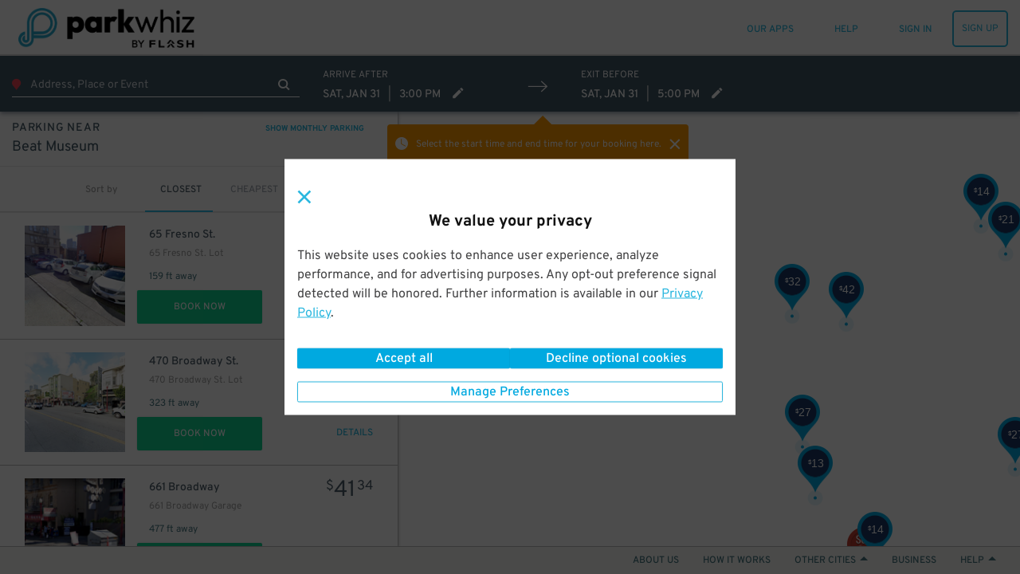

--- FILE ---
content_type: text/html; charset=utf-8
request_url: https://www.google.com/recaptcha/enterprise/anchor?ar=1&k=6LdMr6gpAAAAAFN3Cp8_B4V_drCHfjZSS_OgwpY1&co=aHR0cHM6Ly93d3cucGFya3doaXouY29tOjQ0Mw..&hl=en&v=N67nZn4AqZkNcbeMu4prBgzg&size=invisible&anchor-ms=20000&execute-ms=30000&cb=xgdk81r1rz7c
body_size: 48689
content:
<!DOCTYPE HTML><html dir="ltr" lang="en"><head><meta http-equiv="Content-Type" content="text/html; charset=UTF-8">
<meta http-equiv="X-UA-Compatible" content="IE=edge">
<title>reCAPTCHA</title>
<style type="text/css">
/* cyrillic-ext */
@font-face {
  font-family: 'Roboto';
  font-style: normal;
  font-weight: 400;
  font-stretch: 100%;
  src: url(//fonts.gstatic.com/s/roboto/v48/KFO7CnqEu92Fr1ME7kSn66aGLdTylUAMa3GUBHMdazTgWw.woff2) format('woff2');
  unicode-range: U+0460-052F, U+1C80-1C8A, U+20B4, U+2DE0-2DFF, U+A640-A69F, U+FE2E-FE2F;
}
/* cyrillic */
@font-face {
  font-family: 'Roboto';
  font-style: normal;
  font-weight: 400;
  font-stretch: 100%;
  src: url(//fonts.gstatic.com/s/roboto/v48/KFO7CnqEu92Fr1ME7kSn66aGLdTylUAMa3iUBHMdazTgWw.woff2) format('woff2');
  unicode-range: U+0301, U+0400-045F, U+0490-0491, U+04B0-04B1, U+2116;
}
/* greek-ext */
@font-face {
  font-family: 'Roboto';
  font-style: normal;
  font-weight: 400;
  font-stretch: 100%;
  src: url(//fonts.gstatic.com/s/roboto/v48/KFO7CnqEu92Fr1ME7kSn66aGLdTylUAMa3CUBHMdazTgWw.woff2) format('woff2');
  unicode-range: U+1F00-1FFF;
}
/* greek */
@font-face {
  font-family: 'Roboto';
  font-style: normal;
  font-weight: 400;
  font-stretch: 100%;
  src: url(//fonts.gstatic.com/s/roboto/v48/KFO7CnqEu92Fr1ME7kSn66aGLdTylUAMa3-UBHMdazTgWw.woff2) format('woff2');
  unicode-range: U+0370-0377, U+037A-037F, U+0384-038A, U+038C, U+038E-03A1, U+03A3-03FF;
}
/* math */
@font-face {
  font-family: 'Roboto';
  font-style: normal;
  font-weight: 400;
  font-stretch: 100%;
  src: url(//fonts.gstatic.com/s/roboto/v48/KFO7CnqEu92Fr1ME7kSn66aGLdTylUAMawCUBHMdazTgWw.woff2) format('woff2');
  unicode-range: U+0302-0303, U+0305, U+0307-0308, U+0310, U+0312, U+0315, U+031A, U+0326-0327, U+032C, U+032F-0330, U+0332-0333, U+0338, U+033A, U+0346, U+034D, U+0391-03A1, U+03A3-03A9, U+03B1-03C9, U+03D1, U+03D5-03D6, U+03F0-03F1, U+03F4-03F5, U+2016-2017, U+2034-2038, U+203C, U+2040, U+2043, U+2047, U+2050, U+2057, U+205F, U+2070-2071, U+2074-208E, U+2090-209C, U+20D0-20DC, U+20E1, U+20E5-20EF, U+2100-2112, U+2114-2115, U+2117-2121, U+2123-214F, U+2190, U+2192, U+2194-21AE, U+21B0-21E5, U+21F1-21F2, U+21F4-2211, U+2213-2214, U+2216-22FF, U+2308-230B, U+2310, U+2319, U+231C-2321, U+2336-237A, U+237C, U+2395, U+239B-23B7, U+23D0, U+23DC-23E1, U+2474-2475, U+25AF, U+25B3, U+25B7, U+25BD, U+25C1, U+25CA, U+25CC, U+25FB, U+266D-266F, U+27C0-27FF, U+2900-2AFF, U+2B0E-2B11, U+2B30-2B4C, U+2BFE, U+3030, U+FF5B, U+FF5D, U+1D400-1D7FF, U+1EE00-1EEFF;
}
/* symbols */
@font-face {
  font-family: 'Roboto';
  font-style: normal;
  font-weight: 400;
  font-stretch: 100%;
  src: url(//fonts.gstatic.com/s/roboto/v48/KFO7CnqEu92Fr1ME7kSn66aGLdTylUAMaxKUBHMdazTgWw.woff2) format('woff2');
  unicode-range: U+0001-000C, U+000E-001F, U+007F-009F, U+20DD-20E0, U+20E2-20E4, U+2150-218F, U+2190, U+2192, U+2194-2199, U+21AF, U+21E6-21F0, U+21F3, U+2218-2219, U+2299, U+22C4-22C6, U+2300-243F, U+2440-244A, U+2460-24FF, U+25A0-27BF, U+2800-28FF, U+2921-2922, U+2981, U+29BF, U+29EB, U+2B00-2BFF, U+4DC0-4DFF, U+FFF9-FFFB, U+10140-1018E, U+10190-1019C, U+101A0, U+101D0-101FD, U+102E0-102FB, U+10E60-10E7E, U+1D2C0-1D2D3, U+1D2E0-1D37F, U+1F000-1F0FF, U+1F100-1F1AD, U+1F1E6-1F1FF, U+1F30D-1F30F, U+1F315, U+1F31C, U+1F31E, U+1F320-1F32C, U+1F336, U+1F378, U+1F37D, U+1F382, U+1F393-1F39F, U+1F3A7-1F3A8, U+1F3AC-1F3AF, U+1F3C2, U+1F3C4-1F3C6, U+1F3CA-1F3CE, U+1F3D4-1F3E0, U+1F3ED, U+1F3F1-1F3F3, U+1F3F5-1F3F7, U+1F408, U+1F415, U+1F41F, U+1F426, U+1F43F, U+1F441-1F442, U+1F444, U+1F446-1F449, U+1F44C-1F44E, U+1F453, U+1F46A, U+1F47D, U+1F4A3, U+1F4B0, U+1F4B3, U+1F4B9, U+1F4BB, U+1F4BF, U+1F4C8-1F4CB, U+1F4D6, U+1F4DA, U+1F4DF, U+1F4E3-1F4E6, U+1F4EA-1F4ED, U+1F4F7, U+1F4F9-1F4FB, U+1F4FD-1F4FE, U+1F503, U+1F507-1F50B, U+1F50D, U+1F512-1F513, U+1F53E-1F54A, U+1F54F-1F5FA, U+1F610, U+1F650-1F67F, U+1F687, U+1F68D, U+1F691, U+1F694, U+1F698, U+1F6AD, U+1F6B2, U+1F6B9-1F6BA, U+1F6BC, U+1F6C6-1F6CF, U+1F6D3-1F6D7, U+1F6E0-1F6EA, U+1F6F0-1F6F3, U+1F6F7-1F6FC, U+1F700-1F7FF, U+1F800-1F80B, U+1F810-1F847, U+1F850-1F859, U+1F860-1F887, U+1F890-1F8AD, U+1F8B0-1F8BB, U+1F8C0-1F8C1, U+1F900-1F90B, U+1F93B, U+1F946, U+1F984, U+1F996, U+1F9E9, U+1FA00-1FA6F, U+1FA70-1FA7C, U+1FA80-1FA89, U+1FA8F-1FAC6, U+1FACE-1FADC, U+1FADF-1FAE9, U+1FAF0-1FAF8, U+1FB00-1FBFF;
}
/* vietnamese */
@font-face {
  font-family: 'Roboto';
  font-style: normal;
  font-weight: 400;
  font-stretch: 100%;
  src: url(//fonts.gstatic.com/s/roboto/v48/KFO7CnqEu92Fr1ME7kSn66aGLdTylUAMa3OUBHMdazTgWw.woff2) format('woff2');
  unicode-range: U+0102-0103, U+0110-0111, U+0128-0129, U+0168-0169, U+01A0-01A1, U+01AF-01B0, U+0300-0301, U+0303-0304, U+0308-0309, U+0323, U+0329, U+1EA0-1EF9, U+20AB;
}
/* latin-ext */
@font-face {
  font-family: 'Roboto';
  font-style: normal;
  font-weight: 400;
  font-stretch: 100%;
  src: url(//fonts.gstatic.com/s/roboto/v48/KFO7CnqEu92Fr1ME7kSn66aGLdTylUAMa3KUBHMdazTgWw.woff2) format('woff2');
  unicode-range: U+0100-02BA, U+02BD-02C5, U+02C7-02CC, U+02CE-02D7, U+02DD-02FF, U+0304, U+0308, U+0329, U+1D00-1DBF, U+1E00-1E9F, U+1EF2-1EFF, U+2020, U+20A0-20AB, U+20AD-20C0, U+2113, U+2C60-2C7F, U+A720-A7FF;
}
/* latin */
@font-face {
  font-family: 'Roboto';
  font-style: normal;
  font-weight: 400;
  font-stretch: 100%;
  src: url(//fonts.gstatic.com/s/roboto/v48/KFO7CnqEu92Fr1ME7kSn66aGLdTylUAMa3yUBHMdazQ.woff2) format('woff2');
  unicode-range: U+0000-00FF, U+0131, U+0152-0153, U+02BB-02BC, U+02C6, U+02DA, U+02DC, U+0304, U+0308, U+0329, U+2000-206F, U+20AC, U+2122, U+2191, U+2193, U+2212, U+2215, U+FEFF, U+FFFD;
}
/* cyrillic-ext */
@font-face {
  font-family: 'Roboto';
  font-style: normal;
  font-weight: 500;
  font-stretch: 100%;
  src: url(//fonts.gstatic.com/s/roboto/v48/KFO7CnqEu92Fr1ME7kSn66aGLdTylUAMa3GUBHMdazTgWw.woff2) format('woff2');
  unicode-range: U+0460-052F, U+1C80-1C8A, U+20B4, U+2DE0-2DFF, U+A640-A69F, U+FE2E-FE2F;
}
/* cyrillic */
@font-face {
  font-family: 'Roboto';
  font-style: normal;
  font-weight: 500;
  font-stretch: 100%;
  src: url(//fonts.gstatic.com/s/roboto/v48/KFO7CnqEu92Fr1ME7kSn66aGLdTylUAMa3iUBHMdazTgWw.woff2) format('woff2');
  unicode-range: U+0301, U+0400-045F, U+0490-0491, U+04B0-04B1, U+2116;
}
/* greek-ext */
@font-face {
  font-family: 'Roboto';
  font-style: normal;
  font-weight: 500;
  font-stretch: 100%;
  src: url(//fonts.gstatic.com/s/roboto/v48/KFO7CnqEu92Fr1ME7kSn66aGLdTylUAMa3CUBHMdazTgWw.woff2) format('woff2');
  unicode-range: U+1F00-1FFF;
}
/* greek */
@font-face {
  font-family: 'Roboto';
  font-style: normal;
  font-weight: 500;
  font-stretch: 100%;
  src: url(//fonts.gstatic.com/s/roboto/v48/KFO7CnqEu92Fr1ME7kSn66aGLdTylUAMa3-UBHMdazTgWw.woff2) format('woff2');
  unicode-range: U+0370-0377, U+037A-037F, U+0384-038A, U+038C, U+038E-03A1, U+03A3-03FF;
}
/* math */
@font-face {
  font-family: 'Roboto';
  font-style: normal;
  font-weight: 500;
  font-stretch: 100%;
  src: url(//fonts.gstatic.com/s/roboto/v48/KFO7CnqEu92Fr1ME7kSn66aGLdTylUAMawCUBHMdazTgWw.woff2) format('woff2');
  unicode-range: U+0302-0303, U+0305, U+0307-0308, U+0310, U+0312, U+0315, U+031A, U+0326-0327, U+032C, U+032F-0330, U+0332-0333, U+0338, U+033A, U+0346, U+034D, U+0391-03A1, U+03A3-03A9, U+03B1-03C9, U+03D1, U+03D5-03D6, U+03F0-03F1, U+03F4-03F5, U+2016-2017, U+2034-2038, U+203C, U+2040, U+2043, U+2047, U+2050, U+2057, U+205F, U+2070-2071, U+2074-208E, U+2090-209C, U+20D0-20DC, U+20E1, U+20E5-20EF, U+2100-2112, U+2114-2115, U+2117-2121, U+2123-214F, U+2190, U+2192, U+2194-21AE, U+21B0-21E5, U+21F1-21F2, U+21F4-2211, U+2213-2214, U+2216-22FF, U+2308-230B, U+2310, U+2319, U+231C-2321, U+2336-237A, U+237C, U+2395, U+239B-23B7, U+23D0, U+23DC-23E1, U+2474-2475, U+25AF, U+25B3, U+25B7, U+25BD, U+25C1, U+25CA, U+25CC, U+25FB, U+266D-266F, U+27C0-27FF, U+2900-2AFF, U+2B0E-2B11, U+2B30-2B4C, U+2BFE, U+3030, U+FF5B, U+FF5D, U+1D400-1D7FF, U+1EE00-1EEFF;
}
/* symbols */
@font-face {
  font-family: 'Roboto';
  font-style: normal;
  font-weight: 500;
  font-stretch: 100%;
  src: url(//fonts.gstatic.com/s/roboto/v48/KFO7CnqEu92Fr1ME7kSn66aGLdTylUAMaxKUBHMdazTgWw.woff2) format('woff2');
  unicode-range: U+0001-000C, U+000E-001F, U+007F-009F, U+20DD-20E0, U+20E2-20E4, U+2150-218F, U+2190, U+2192, U+2194-2199, U+21AF, U+21E6-21F0, U+21F3, U+2218-2219, U+2299, U+22C4-22C6, U+2300-243F, U+2440-244A, U+2460-24FF, U+25A0-27BF, U+2800-28FF, U+2921-2922, U+2981, U+29BF, U+29EB, U+2B00-2BFF, U+4DC0-4DFF, U+FFF9-FFFB, U+10140-1018E, U+10190-1019C, U+101A0, U+101D0-101FD, U+102E0-102FB, U+10E60-10E7E, U+1D2C0-1D2D3, U+1D2E0-1D37F, U+1F000-1F0FF, U+1F100-1F1AD, U+1F1E6-1F1FF, U+1F30D-1F30F, U+1F315, U+1F31C, U+1F31E, U+1F320-1F32C, U+1F336, U+1F378, U+1F37D, U+1F382, U+1F393-1F39F, U+1F3A7-1F3A8, U+1F3AC-1F3AF, U+1F3C2, U+1F3C4-1F3C6, U+1F3CA-1F3CE, U+1F3D4-1F3E0, U+1F3ED, U+1F3F1-1F3F3, U+1F3F5-1F3F7, U+1F408, U+1F415, U+1F41F, U+1F426, U+1F43F, U+1F441-1F442, U+1F444, U+1F446-1F449, U+1F44C-1F44E, U+1F453, U+1F46A, U+1F47D, U+1F4A3, U+1F4B0, U+1F4B3, U+1F4B9, U+1F4BB, U+1F4BF, U+1F4C8-1F4CB, U+1F4D6, U+1F4DA, U+1F4DF, U+1F4E3-1F4E6, U+1F4EA-1F4ED, U+1F4F7, U+1F4F9-1F4FB, U+1F4FD-1F4FE, U+1F503, U+1F507-1F50B, U+1F50D, U+1F512-1F513, U+1F53E-1F54A, U+1F54F-1F5FA, U+1F610, U+1F650-1F67F, U+1F687, U+1F68D, U+1F691, U+1F694, U+1F698, U+1F6AD, U+1F6B2, U+1F6B9-1F6BA, U+1F6BC, U+1F6C6-1F6CF, U+1F6D3-1F6D7, U+1F6E0-1F6EA, U+1F6F0-1F6F3, U+1F6F7-1F6FC, U+1F700-1F7FF, U+1F800-1F80B, U+1F810-1F847, U+1F850-1F859, U+1F860-1F887, U+1F890-1F8AD, U+1F8B0-1F8BB, U+1F8C0-1F8C1, U+1F900-1F90B, U+1F93B, U+1F946, U+1F984, U+1F996, U+1F9E9, U+1FA00-1FA6F, U+1FA70-1FA7C, U+1FA80-1FA89, U+1FA8F-1FAC6, U+1FACE-1FADC, U+1FADF-1FAE9, U+1FAF0-1FAF8, U+1FB00-1FBFF;
}
/* vietnamese */
@font-face {
  font-family: 'Roboto';
  font-style: normal;
  font-weight: 500;
  font-stretch: 100%;
  src: url(//fonts.gstatic.com/s/roboto/v48/KFO7CnqEu92Fr1ME7kSn66aGLdTylUAMa3OUBHMdazTgWw.woff2) format('woff2');
  unicode-range: U+0102-0103, U+0110-0111, U+0128-0129, U+0168-0169, U+01A0-01A1, U+01AF-01B0, U+0300-0301, U+0303-0304, U+0308-0309, U+0323, U+0329, U+1EA0-1EF9, U+20AB;
}
/* latin-ext */
@font-face {
  font-family: 'Roboto';
  font-style: normal;
  font-weight: 500;
  font-stretch: 100%;
  src: url(//fonts.gstatic.com/s/roboto/v48/KFO7CnqEu92Fr1ME7kSn66aGLdTylUAMa3KUBHMdazTgWw.woff2) format('woff2');
  unicode-range: U+0100-02BA, U+02BD-02C5, U+02C7-02CC, U+02CE-02D7, U+02DD-02FF, U+0304, U+0308, U+0329, U+1D00-1DBF, U+1E00-1E9F, U+1EF2-1EFF, U+2020, U+20A0-20AB, U+20AD-20C0, U+2113, U+2C60-2C7F, U+A720-A7FF;
}
/* latin */
@font-face {
  font-family: 'Roboto';
  font-style: normal;
  font-weight: 500;
  font-stretch: 100%;
  src: url(//fonts.gstatic.com/s/roboto/v48/KFO7CnqEu92Fr1ME7kSn66aGLdTylUAMa3yUBHMdazQ.woff2) format('woff2');
  unicode-range: U+0000-00FF, U+0131, U+0152-0153, U+02BB-02BC, U+02C6, U+02DA, U+02DC, U+0304, U+0308, U+0329, U+2000-206F, U+20AC, U+2122, U+2191, U+2193, U+2212, U+2215, U+FEFF, U+FFFD;
}
/* cyrillic-ext */
@font-face {
  font-family: 'Roboto';
  font-style: normal;
  font-weight: 900;
  font-stretch: 100%;
  src: url(//fonts.gstatic.com/s/roboto/v48/KFO7CnqEu92Fr1ME7kSn66aGLdTylUAMa3GUBHMdazTgWw.woff2) format('woff2');
  unicode-range: U+0460-052F, U+1C80-1C8A, U+20B4, U+2DE0-2DFF, U+A640-A69F, U+FE2E-FE2F;
}
/* cyrillic */
@font-face {
  font-family: 'Roboto';
  font-style: normal;
  font-weight: 900;
  font-stretch: 100%;
  src: url(//fonts.gstatic.com/s/roboto/v48/KFO7CnqEu92Fr1ME7kSn66aGLdTylUAMa3iUBHMdazTgWw.woff2) format('woff2');
  unicode-range: U+0301, U+0400-045F, U+0490-0491, U+04B0-04B1, U+2116;
}
/* greek-ext */
@font-face {
  font-family: 'Roboto';
  font-style: normal;
  font-weight: 900;
  font-stretch: 100%;
  src: url(//fonts.gstatic.com/s/roboto/v48/KFO7CnqEu92Fr1ME7kSn66aGLdTylUAMa3CUBHMdazTgWw.woff2) format('woff2');
  unicode-range: U+1F00-1FFF;
}
/* greek */
@font-face {
  font-family: 'Roboto';
  font-style: normal;
  font-weight: 900;
  font-stretch: 100%;
  src: url(//fonts.gstatic.com/s/roboto/v48/KFO7CnqEu92Fr1ME7kSn66aGLdTylUAMa3-UBHMdazTgWw.woff2) format('woff2');
  unicode-range: U+0370-0377, U+037A-037F, U+0384-038A, U+038C, U+038E-03A1, U+03A3-03FF;
}
/* math */
@font-face {
  font-family: 'Roboto';
  font-style: normal;
  font-weight: 900;
  font-stretch: 100%;
  src: url(//fonts.gstatic.com/s/roboto/v48/KFO7CnqEu92Fr1ME7kSn66aGLdTylUAMawCUBHMdazTgWw.woff2) format('woff2');
  unicode-range: U+0302-0303, U+0305, U+0307-0308, U+0310, U+0312, U+0315, U+031A, U+0326-0327, U+032C, U+032F-0330, U+0332-0333, U+0338, U+033A, U+0346, U+034D, U+0391-03A1, U+03A3-03A9, U+03B1-03C9, U+03D1, U+03D5-03D6, U+03F0-03F1, U+03F4-03F5, U+2016-2017, U+2034-2038, U+203C, U+2040, U+2043, U+2047, U+2050, U+2057, U+205F, U+2070-2071, U+2074-208E, U+2090-209C, U+20D0-20DC, U+20E1, U+20E5-20EF, U+2100-2112, U+2114-2115, U+2117-2121, U+2123-214F, U+2190, U+2192, U+2194-21AE, U+21B0-21E5, U+21F1-21F2, U+21F4-2211, U+2213-2214, U+2216-22FF, U+2308-230B, U+2310, U+2319, U+231C-2321, U+2336-237A, U+237C, U+2395, U+239B-23B7, U+23D0, U+23DC-23E1, U+2474-2475, U+25AF, U+25B3, U+25B7, U+25BD, U+25C1, U+25CA, U+25CC, U+25FB, U+266D-266F, U+27C0-27FF, U+2900-2AFF, U+2B0E-2B11, U+2B30-2B4C, U+2BFE, U+3030, U+FF5B, U+FF5D, U+1D400-1D7FF, U+1EE00-1EEFF;
}
/* symbols */
@font-face {
  font-family: 'Roboto';
  font-style: normal;
  font-weight: 900;
  font-stretch: 100%;
  src: url(//fonts.gstatic.com/s/roboto/v48/KFO7CnqEu92Fr1ME7kSn66aGLdTylUAMaxKUBHMdazTgWw.woff2) format('woff2');
  unicode-range: U+0001-000C, U+000E-001F, U+007F-009F, U+20DD-20E0, U+20E2-20E4, U+2150-218F, U+2190, U+2192, U+2194-2199, U+21AF, U+21E6-21F0, U+21F3, U+2218-2219, U+2299, U+22C4-22C6, U+2300-243F, U+2440-244A, U+2460-24FF, U+25A0-27BF, U+2800-28FF, U+2921-2922, U+2981, U+29BF, U+29EB, U+2B00-2BFF, U+4DC0-4DFF, U+FFF9-FFFB, U+10140-1018E, U+10190-1019C, U+101A0, U+101D0-101FD, U+102E0-102FB, U+10E60-10E7E, U+1D2C0-1D2D3, U+1D2E0-1D37F, U+1F000-1F0FF, U+1F100-1F1AD, U+1F1E6-1F1FF, U+1F30D-1F30F, U+1F315, U+1F31C, U+1F31E, U+1F320-1F32C, U+1F336, U+1F378, U+1F37D, U+1F382, U+1F393-1F39F, U+1F3A7-1F3A8, U+1F3AC-1F3AF, U+1F3C2, U+1F3C4-1F3C6, U+1F3CA-1F3CE, U+1F3D4-1F3E0, U+1F3ED, U+1F3F1-1F3F3, U+1F3F5-1F3F7, U+1F408, U+1F415, U+1F41F, U+1F426, U+1F43F, U+1F441-1F442, U+1F444, U+1F446-1F449, U+1F44C-1F44E, U+1F453, U+1F46A, U+1F47D, U+1F4A3, U+1F4B0, U+1F4B3, U+1F4B9, U+1F4BB, U+1F4BF, U+1F4C8-1F4CB, U+1F4D6, U+1F4DA, U+1F4DF, U+1F4E3-1F4E6, U+1F4EA-1F4ED, U+1F4F7, U+1F4F9-1F4FB, U+1F4FD-1F4FE, U+1F503, U+1F507-1F50B, U+1F50D, U+1F512-1F513, U+1F53E-1F54A, U+1F54F-1F5FA, U+1F610, U+1F650-1F67F, U+1F687, U+1F68D, U+1F691, U+1F694, U+1F698, U+1F6AD, U+1F6B2, U+1F6B9-1F6BA, U+1F6BC, U+1F6C6-1F6CF, U+1F6D3-1F6D7, U+1F6E0-1F6EA, U+1F6F0-1F6F3, U+1F6F7-1F6FC, U+1F700-1F7FF, U+1F800-1F80B, U+1F810-1F847, U+1F850-1F859, U+1F860-1F887, U+1F890-1F8AD, U+1F8B0-1F8BB, U+1F8C0-1F8C1, U+1F900-1F90B, U+1F93B, U+1F946, U+1F984, U+1F996, U+1F9E9, U+1FA00-1FA6F, U+1FA70-1FA7C, U+1FA80-1FA89, U+1FA8F-1FAC6, U+1FACE-1FADC, U+1FADF-1FAE9, U+1FAF0-1FAF8, U+1FB00-1FBFF;
}
/* vietnamese */
@font-face {
  font-family: 'Roboto';
  font-style: normal;
  font-weight: 900;
  font-stretch: 100%;
  src: url(//fonts.gstatic.com/s/roboto/v48/KFO7CnqEu92Fr1ME7kSn66aGLdTylUAMa3OUBHMdazTgWw.woff2) format('woff2');
  unicode-range: U+0102-0103, U+0110-0111, U+0128-0129, U+0168-0169, U+01A0-01A1, U+01AF-01B0, U+0300-0301, U+0303-0304, U+0308-0309, U+0323, U+0329, U+1EA0-1EF9, U+20AB;
}
/* latin-ext */
@font-face {
  font-family: 'Roboto';
  font-style: normal;
  font-weight: 900;
  font-stretch: 100%;
  src: url(//fonts.gstatic.com/s/roboto/v48/KFO7CnqEu92Fr1ME7kSn66aGLdTylUAMa3KUBHMdazTgWw.woff2) format('woff2');
  unicode-range: U+0100-02BA, U+02BD-02C5, U+02C7-02CC, U+02CE-02D7, U+02DD-02FF, U+0304, U+0308, U+0329, U+1D00-1DBF, U+1E00-1E9F, U+1EF2-1EFF, U+2020, U+20A0-20AB, U+20AD-20C0, U+2113, U+2C60-2C7F, U+A720-A7FF;
}
/* latin */
@font-face {
  font-family: 'Roboto';
  font-style: normal;
  font-weight: 900;
  font-stretch: 100%;
  src: url(//fonts.gstatic.com/s/roboto/v48/KFO7CnqEu92Fr1ME7kSn66aGLdTylUAMa3yUBHMdazQ.woff2) format('woff2');
  unicode-range: U+0000-00FF, U+0131, U+0152-0153, U+02BB-02BC, U+02C6, U+02DA, U+02DC, U+0304, U+0308, U+0329, U+2000-206F, U+20AC, U+2122, U+2191, U+2193, U+2212, U+2215, U+FEFF, U+FFFD;
}

</style>
<link rel="stylesheet" type="text/css" href="https://www.gstatic.com/recaptcha/releases/N67nZn4AqZkNcbeMu4prBgzg/styles__ltr.css">
<script nonce="yXtu63ptVapNhYw2qi5vPQ" type="text/javascript">window['__recaptcha_api'] = 'https://www.google.com/recaptcha/enterprise/';</script>
<script type="text/javascript" src="https://www.gstatic.com/recaptcha/releases/N67nZn4AqZkNcbeMu4prBgzg/recaptcha__en.js" nonce="yXtu63ptVapNhYw2qi5vPQ">
      
    </script></head>
<body><div id="rc-anchor-alert" class="rc-anchor-alert"></div>
<input type="hidden" id="recaptcha-token" value="[base64]">
<script type="text/javascript" nonce="yXtu63ptVapNhYw2qi5vPQ">
      recaptcha.anchor.Main.init("[\x22ainput\x22,[\x22bgdata\x22,\x22\x22,\[base64]/[base64]/[base64]/[base64]/[base64]/[base64]/KGcoTywyNTMsTy5PKSxVRyhPLEMpKTpnKE8sMjUzLEMpLE8pKSxsKSksTykpfSxieT1mdW5jdGlvbihDLE8sdSxsKXtmb3IobD0odT1SKEMpLDApO08+MDtPLS0pbD1sPDw4fFooQyk7ZyhDLHUsbCl9LFVHPWZ1bmN0aW9uKEMsTyl7Qy5pLmxlbmd0aD4xMDQ/[base64]/[base64]/[base64]/[base64]/[base64]/[base64]/[base64]\\u003d\x22,\[base64]\\u003d\\u003d\x22,\x22G8KUw5twCcKBEcOdfCwrw7DCtsK9w6LDhWvDiA/[base64]/PcKNPMOmwpjDg37CpELCqcKOCkgLw4lIC2PDoMOPSsOtw4vDl1LCtsKuw7w8T2dew5zCjcOfwp0jw5XDsE/DmCfDu3kpw6bDlsK6w4/[base64]/w4PCkUNLXRXCjcKvwo/DtERYw5hpwrfCqHNkwrvCjn7DusK3w5Ztw43DusOKwpcScMO0O8OlwoDDm8KzwrVlZkQqw5hiw6XCtirCui4VTQAaKnzClcKZS8K1woN/[base64]/DgMOKwrjCpcK7wrJgwpnDtRwTenjDiCTCtE4uSVTDvCoiwo3CuwIsN8O7D0JhZsKPwovDiMOew6LDoEEvT8KMC8KoM8Onw40xIcK5AMKnwqrDqUTCt8OcwrZywofCpQwdFnTCqsORwpl0IWc/w5Rww7M7QsKnw4rCgWoew7wGPjDDpMK+w7x8w43DgsKXT8KxWyZ6FDtwaMO+wp/Ch8KNQQBsw54Pw47DoMOKw4Ezw7jDvhk+w4HCjRHCnUXChMKIwrkEwoTCl8Ofwr8gw4XDj8OJw4/DicOqQ8OPOXrDvXsBwp/ClcKlwo98wrDDjMOfw6IpOi7Dv8O8w6wJwrdwwrDCiBNHw5ogwo7DmU9JwoZUD3XChsKEw48wL3wtwr3ClMO0KlBJPMK3w68Hw4JnTlVwQMO0woQ4FUFmbh8zwoV1dcO6w45qwoI8w7nCtsKuw5F1OcKHZkDDt8Oiw5nCsMKhw7RLO8OHWMOMwp/CjQNgJcKhw5jDj8KpwoUowp3DnQ46R8O/[base64]/DqGlwwo0ZwovDocOWCsORw7fDicKTCUzCgsOCKcKpwrhLw7nDrcKRSVHDs1Uqw7DDlWYoY8KcZmpHw7PCk8OTw7zDssKkOinDtwx4HcOROcKCXMOGw6BJLQjDlMOKw5LDmsOgwr7Cu8Ksw5olJMK7w5fCgsOCTj3CjcK9YcO9w4dTwqLCkcK/[base64]/w6vCh0/[base64]/DlcKSPxrDrMKyw4I2FcOjMsKSwqnDs8O8K8OkbyRuwro4BMONVsKJw7jDsCxYwqxIMDlBwojDjcKXAMOowrQ+w7bDkcORwpDCgwp8P8KCU8OXGDPDmFjCvsOUwqjDi8KrwpDDvcOCPlxpwphabgVASsODeg7CpsOXfsKGd8Kow4/CgVfDgSsSwpZWw5VqwprDm18GDsOawqLDo0Vmw5V9JsKYwp3CiMOdwrV1PsK2HgBGwpjDi8KydcKaWMKyEMK9woUYw4DDm1Q3w7ZOIiIGw5fDhcO/[base64]/[base64]/w5LDkcKdXsOfw4/[base64]/[base64]/CtcOPw6cXASRwZA82fcODUsKHb8OTCVzCmcKIeMK+L8KQwofDlULCmBgCYkM6w7XDoMOJDBbCqMKiL2DCs8K8TwHDqgbDhGnDtDPCpMKow68iw7jDl3RkdH3Do8O0fMOlwptQcl3CqcKEEB8/wookPWEbPH8cw6/CusOswrB1wqfCocOjFMKYCcK4MHDDiMKxJ8KePMOZw4sjXiHChsK4KsKMZsOrwqdXaGpwwqXDtAomN8O2w7PDj8K/w41Zw5PCsgx5KwZFDMKcAsKTwrkZwrdqP8KCVmEvwrTCtEvCtWTCpMK7wrTCjMOEwpFew6pCGsKkw7fCrcK4BDrCjxwVwrDDklF2wr8faMOpWsKQAysnwod/WcOewpDCr8O8BsOzP8O/wrZgbkHDicKnHMKEUsKIMXchwqBKwqksG8Oqw5vCn8O0wrUlFcK6ajMmw5QUw4vDlCLDs8KZw6wLwr3DqMKKAMK8G8OIUjdJwrx3dzLDvcK3KWRlw7bCsMKnVsOTBE/CtS/[base64]/HsKoVcObNMO9CMKvaVs5RFTCuMKGEcOEwrVWaEFzWMOZw7tbP8OJZsO/DMK4w4jDr8O4wrFzR8OgShTDvTTDpRLCqmzCpFlawoQNWystU8K4wr3DkHnDgQkaw4nCr2LDhcOsc8K7wqZ2wobDgsKEwrUPwr/Cm8K9w497w4VpwozCiMKEw4/[base64]/cMKQwrBNLWs1w5ADXMO6wr3DgcOwa8KFwqRbNFnCqGfDhF1xN8O5DcOTw7bCsxbDtMOaTMOHWWHDoMOtC0BJVnrDmnTCj8Otw6rDtXfCgGlJw6lZVTMICnhIecKmwq7DoE/CsTvDtsOrw6Y1woFSw44AYMKAV8ODw41aLh44SVbDn3QVZ8OUwpdWwojCrMO/[base64]/Ci3vDo8O+a8KDTT/Ch8KNwrDDuMKCw5rCpkUXdV9mEsOxS3Fpw6Y/XsOcw4A9IWU4w43CowBSFyIvwq/DhsO9XMKhwrZQw7Arw4Y7w6zCgUB/OWlOHj0pBmXDo8KwGAcLew7DvW/Dih3Dn8OVJ1V4NFEKbsKYwoXDiWFTJAdsw43CpcOTP8OZw74WTsK7O1Q1GlXCrsKGMDLChxd3UsK7w7HCmMOxNcK6JsKQNiXDv8KFwrvDpAbCrTlZF8O+wpXDicO0wqNcwp09wobCpWnDlm4tF8ONwoLCi8KbLRpMdcK+w70Owo/[base64]/wrPDtMK6w7PDosK0w69owoDDtcOYGMOfKMOiaVjChMODwrwGwpknwowBbV3CuznChg9aEMOEHyjDmMKmKcOHaFfCmMOYL8O8WVjDgMOUXBvDrjvDrsOjHMKcFDHDlsK2d3E2XklnesOqCSIYw4pDXMO2w55Nwo/Cl1g2w67DlsKsw6LCt8KqHcKTKzwCFkktcw7Cu8OEO1QLKcKnKQfCncKOw5zCtXI5w7nDisORSg85wq4wFcKWXcK9ZzfDncK4woM9TEjDicOREMKTw5I8wpfDoxfCuz/DjQJMw6c4wqPDjMOBwr8VIEfDp8OMwo/DmBl7w7/DlsKgP8KFw77Dhg3DjMOAwr7Cp8Khwq7Dq8OmwrfDr3nDiMO/[base64]/CtMKvw4JTFsOkwqN8UcOECVtpRkrCq1PCoAzDsMKbwojCgMKTwqHCqwlnIsOTH1TDpMKWw6MqCTfDvgbDmFHDp8OJwpHCrsOQwq17MHPDrzrCoVs6BMKjw7jCtSDCjGrDrHhVGcKzwr8iFXs7H8Omw4RPw5jCgcOdw7hrwrvDjgQ/[base64]/VsK0MlzCmVhjw5pBw5fCosK6woLCg8KoVcOgw69wwpgFwqLCpsOERxoyXipiw5V7wrxcwofCn8Kuw6vDvBHDpkLDjcKZLCXClMK2acOgV8K4SsKcSivCoMOAwqEZwrjConZ1O3TCgcKEw5QJVcKQQFbCsjTDhVQewrF4RARdwpQXPMOtCmjDrS/CicOOwqpDwoMiw5LCnVvDjcOxwoNZwqB2woRtwrtpGAbCkcO8woknNcOiWcOMwpRKAC53K0UiAcKCw6Q3w4TDg1IDwrjDmk0ofMKhAMKme8KAcsKVw4hLMcOaw64Hwp3DiyFaw6oKD8KvwqwUEj1WwowDMmDDpkN0wrhlC8O6w7rDt8KYME1+wqxGUR/CnhHDl8Kow7QNwoB8w6rDpGLCvsOlwrfDhMOTdzo7w5bCrxnCp8OuZXfDi8ONO8OpwqDDmybDjMKGEcK1ZnnDhFwTwp7DlsKhEMOLwobCmMKqw7vDvUlWw7DCkQA9woN8wpFFwovCpcKrDGfDqFd/WA4xfyVlMsOBw7sNIMO2wrBGw5TDp8KNPsOPwrd8M3ocw4BrZRIcw4ISJcOxIAY3wpnDgMK7wqoSCMOqZ8Obw57CgcKawoohwqLDlcO5JMK8wqLDpTzCnCsbVMOALETCvnXCjBwWQX7Dp8KfwoA/w79/CMO0TAnChcOJw43DtsKyRgLDj8O4woBAwrpwCGVbGcO6JT1iwrbCq8O0fzMqZHZBJcK3U8O1Wi3CkgA9dcK5O8KhTmIgw6/Dt8KQccKGw59PaWPDiGd4eEvDpsONwr7DpyLCmyLCoGrCiMOIOE9de8KKFgFswpgZwqDCmsOnPcKAa8KmJy9JwpHCo3Y7Z8K5w5TCusKlcMKSw7bDq8OZXW8mDcOdWMO+w7nCu3jDrcO3aGPClMOKVzvDpMOeRBYRwpBcw6EGwqPCkl/DkcK6wowBVsKUTcKPCcKQQ8KudMOUfcOkNcKZwoMlwqdnwrQfwp5adsKJXVvCs8OYRAIlXzUgGcORQcKgB8KJwr97WCjClHzCskHDs8Ogw4d2byrDqcKvw6PCoMOiwq3Cn8Orw49hZsKVASorwqbDiMOnVwrDrURzYMOxIXjDtsKXwrtiF8KrwoZRw5/[base64]/wr8rwo3Di2/[base64]/NEMof8OWw6XDgXJDPADDmsO9TcOEwqHDhCzDg8OqO8KHC00WQ8OBTMKjaQsOHcOUBsKmw4LCgMOZw5XCvhJOw6wEw6rDrsOve8KXScK5TsOlM8OHJMKXw5XDjT7ClynDpy1mP8K9wp/CuMOCwrTCuMKlcMOJw4DDoGc8dRbCnCXCmDgNPcORw73CqDXCtFoIMMK2w7glwps1VyPDsQgvRcKNw57CjsOww7IZRcKhIsO7w7Q+wol6wrTDqcKOwokae0zCuMKVwpoOwoc/CMOOfsKjw7PDoxVhS8O6A8Oow5DDt8OEbA9Aw4vDnyDDuCzCjlJeCX4HER7Do8O3GQ4LwrrCrkXCp2DCncKQwr/[base64]/[base64]/ClFTCsx1Ew5/[base64]/DryfDkMKPw4LCssOawoVLfcOAwrsbwqMMwqsyIMO4fMO0wr/[base64]/PH7ChMKlPHLDug1ZU2LDoTJYwrEeV8KSD1DCs3ZcwpQBwpfCkAPDisOaw7B8w5Qvw6MDYD/DvsOIwoIbUEVTwobCtDbCoMODNcOlZMOMw4LCgAt8Rw5pKyjCiV7DhznDqE/DjAwyeRQ8asKYWWfChWPCujTDlcK9w6LDgMOuAsKewrgoHMOHC8OVwozCnFDCiBUcCsKFwrlHWHpOSX8CJsOlZWXDsMOTw7sUw55JwpZqCgrDqQrCocOnw77Ct3lUw6XDjUA/w63DqQbDlSQmM2nDnMK3wrHCqMKywoAjw4LDi0PDlMO/w6zCrTzCmT3CmcO7dQBsGcOWwr9RwqPDnU1jw7tvwp9wGMO/w6wIby7Cs8KSwq1+w7kRYcKeMMKtwpRNwoQcw4tow5XCkRHCrMORZFjDhRMOw5LDp8ODw5RWBi/Dj8KBw61Dwp5oHATCmGJvw5vCl3cww7AZw67ChTvCvsKHRBkcwpU7wp00RcKVw4Fbw5bDpsK3DwlvXEQFGiMtDTjCoMOVendow63Do8Otw6TDtcOww75Zw6rCocO/w4zDn8KuP0IzwqRxLMOrwozDnQ7DgcORw6Acwop8X8O7MMKETU/Dh8OUwpbDkFZoZxoRwp4uDcKBwqHDu8OGRDRJw7IfCsOkX33DvcKiwqZnMcOPUGHCkcKUWsOCd2Q/TsOVIzUDXBQRw5rCtsOVN8O2w41CeBjCjF/CtsKBVDhHwosYKMOaJ0bDr8KaDEdHwpfCh8OCEFFdaMKzwr5Lait0HcOjbHrCpwjDmjRMBhvCpAF/w7FjwoNkMQwfc23DoMOEwrRXRMOuCwRpDsO+JDldw78Aw4bDnzdGHk7CkxvDncK4FMKQwpXClmRGZcOKwqx4UMK9XgTChC5KDncIOAHCk8OFw5nDnMKDwpXDocOsBcKpXFYxw6bCnndlwrc1acKTTl/[base64]/CtMOqbMKeLX7Cv8OEwpTDixVQw6jDjMKFwoPDo8OpBMKdYwkODsO+w7Y7WjLClwbDjH7Dq8K6D10UwocVaRVldcKXwojCscORNU3CnwwURz5fY0rDs2klFBDDjVDDiDR4IUDCs8OUwo/[base64]/wq3Dr2pAwrpQw7fDnVPCr8O4ecKUwrPDj8OdXsODdVtrDMORwrDDsRXDrsOpWcKQw4tXwoQSwrbDisOEw4/[base64]/wodZcMOpwrzClxQhwq17FSlKwrHCjWLCkcK1AcOow6jDvwN3SR3Dr2UXQmfCv114w50KVcOtwpUzcsKywpw4wqEePMOhMsKkw7jDvcKFwocMJ0XDq17CiUgoe0MTw6w7wqbCi8K7w5UdasOYw43CnQ/[base64]/DlsKxOsOvN017wpLDiS/CqcOtwoBVw7VYd8OhwrQzw6Z2w73Dk8OQwoMMQVVfw7/[base64]/DtMKZT27DpUUTWMOgFcK2MMKNw4R8woYlw4lZw6ZFAlpRcyTCnEU8wqXDk8KcJSbDryjDr8O0w49XwpfDgwrCrMOFV8OFHkIUXcOWccKKbh3DnTXCtQpsO8Odw6fDtMOSw4nDggfDtsKmw5vDhhfDqgprw6V0w6cbwqU3wqzDicKBwpXDt8OZwr1/[base64]/Cu8KFw4bDtcKIw7/DgcOSw60jw47CpjDCvcKvSsODwopcw5dDw75fAcOCeBbDkDpPw6/CmcONcFvDtDhBwqU+BMOlw4HDnlbCosOZZBXDgcKlf3DDp8OFOFbCombDkTkWXMKGw6MGw4XDjDTCi8Kbwq/Do8KaScOzwrY4wonDgcKXwqhIw5jDtcK0ZcOHwpU1Y8OjIxl2wqDDhcKTw7oWT1nDpH3DtDcQVnxJw4vCgsK/wprCusKNfcK3w7fDrE8QMMKqwppewqLCpcOtPx7CocKKwq7CmigFw4nCoUpzwpgXDMKPw50JKsOqT8KSEsOyI8O3w43Djz/CmcO1Skg6OlzDlsOoU8KWHFEiTTgmw4JWwo5NVMOCw6kQQjldD8Owb8OWw5vDpArCjMOxwoPCsRnDkTPDosKdLMOvwoNBeMK4R8KSQ0rDksOSwrDDuWIfwoHDvsKYeR7DqMK2wpTCsRbDmMK2S3Mqw6VrDcO7wq80w7/DkjnDnjMwdcODwrgjG8KDeEzCoh5tw6jCq8OTB8KDwrHCuA/[base64]/DvsKIw6Fuw5jCq8KER8OQw47DjhPCj8OqCsOMw6jDgF7CkyHCuMOZw7czwqrDiFvCi8KMU8OkIljDm8KCIsK6J8ODw5wPw6hJw4oFbjvCvk/CijHDicOZJ3pBMQ/[base64]/w7UgdSbDjmrCm0dLwrx1w7jDqkLCv8Kdw7PDvRLCqEzCqToaI8O1V8K5wpE8QHfDp8K1C8K5wobCnj8dw4jCjsKRWix2wrQLS8K0w71sw57DnWDCpyrCnHbDh1knw7FifB/CrU3CnsKWwod2Km/Dj8KSNQEgwp7ChsKqw7fDiUt/[base64]/MMOXbVzDm355aV7DjBF7R8OuPMKUEcOgw5fDhMKgMDsLYsKvch/Dl8KawrpNRlYGYMOVEC9WwpbClcOBZsKlAcKDw5/CtcO3LcK6f8KDwrjCosO0w6wUw7rCpncPZABEZMK1XcK7W1bDjcO5wpJ2ATZMw6nCisKjYMK0KzHCgcK6cCBSw4IBCsKID8Kdw4E2w7I7CMOlw4NVwoQYwrvDs8K3BSseWsO1PTvCpVnCocODwpNMwpdTwpEXw7rDsMOOwpvCukTDshfDn8K/dMOXNgZib0fDiQ7CncK7T2FcQD5PPUbDsS8zUF0Twp3Co8KBIsOUJlcIw7jDhEDDiVbCmsOqw7bDjjMKcsOmwpcIVcKPZy7CnkzCgMKMwqBxwpPDinPDoMKNRk5Qw6HDt8K7Q8OlK8K9wq/DrwnDqmgzZx/[base64]/DssKMJcK1bcKCccKxwpbDrsOuTXxQPx7CpsOpb3/Cg37DgAUlw7hLW8OIwpVAw6HCnX9Hw4TDjcKCwoJbOcKawqfCnA/Dv8Ktw4tBBSkNwrHCisOhwpjCjTsqZGgVNnTCr8Kbw7LDu8OewpkJw5kNw5/Dh8O0w6tHNGTDrTzDqGVxen3DgMKMOcK0FEptw5/DgFM9VxnCmcK+wp8BbsO3blVsPF9+wotswpPDusOpw6jDri0/w43CtsKRw6nCtTEvVyxGwpbClWxbwqokH8KgfcKxcEpsw4bDvMKdDQVuPB/DusO1bzXCmsOCXzJudiMtw4RXMV3CtcKYfMKWwqVKw7vDhcObWBHCrWFVKjQLIcO8w7rDllbCrcOXw7s5SHhtwoBoGcK9RcOZwrBLWHgXa8K8wookPXV8MDbDvAHCpMOmOMOMwoYZw79jFMOUw4c0MMKVwqYbIh/DvMKTfsOQw6HDoMOCwojCjBXDuMOrw6B6DMOXDsKNZFvDmGnClsKeMhbDi8OaOMKaQknDjMOMPzgxw4/DsMKsC8OYIGjDoiXDmsKawq/DglsxI28JwpspwosNw7rCn3bDosK4wrHDsgYqIwQ2w5UAVQ8aY2/Ch8OVM8OpIBQ3NgDDoMK5IlfDncKZWnrDhMO7esO8wq8sw6McFDTCssKKwrrCvsOLw4XCs8OLw4TCocO0wpLCssOJTsO3TQ/Dt2TCiMOobcOnwqgPdSNWUwHDvA4bSE/[base64]/CjcKdwpk3w4rCrh/Cm8OeVMORwpnDmMKawrcEMMOvKMO0w5fDpDDCqMOfwq3CglfDhjoiIsOmSsKsA8Oiw54Aw7XCoSF3OcK1wprCtEwzDcOVwovDpMOVO8Kdw4DDk8O/w6JtfnFlw40RCcK3w5zDuiIwwrXDiRLCmDTDg8Kewp85aMKwwqNsKTZLw5rCt05gXTYKU8KQA8OregzCk0XCuG4uKxoKw73CjlM/FsKlU8OAaxTDt3BTbMKZw7A7a8Oowr9gdMKWwqjCgUgCX01LLyM7N8Kpw4bDhcOhbMKcw5cZw4HChzfCvwgOw6HDm3zDjcKewp4sw7LDsWvCkBRqwrg/w7XDkAsjwoYFw6bCmU7CqypVLWZlST58wp3CjcOUN8KGfTkvfsO5wobCjMO+w63Ct8OuwpMgOjvDqRgJw6YkbMOtwrvDqWLDrcK4w4MOw6PCg8KMUBHDv8KLwrDDoyMEAnDChsOPwpNlQkFvdcO2w5DCrMOlLlMLwq/Cv8OHw67CnMK7wqQSW8OGesOQwoA3w67Dqz9pYRlHI8OJfGHCr8OlfF1yw43CkMOew4lTJRrCtSXCgMOkPMOXaRjCiRRBw4I3HnzDgMOfTcKTBHJYaMKCIWB1wq4Vw7/CmMKGVjTClilcw73Ct8KQwp8/wrDDmMOgwovDiVTDlxNBwoTCscOYwrFEAW96wqJ1w4YRwqDCiylzKgLCn2PDhBZdJwYCHMO0WEdRwoZrLDpeRxnDvHYJwrPDvMK5w64rPQ7Dv0UOw70cwprCm31wU8K8NDdlwo9+bsOQw4IwwpDCvUchwoLDu8OoBA/[base64]/DsmNfVcOLwrrCoCUCFnfDkQrCq8K0woQZwpoqKTxSbcK9wqQWw7Bww6AtUloXE8Oyw79gwrLDqcOUEcKJIF8oKcOSEjY+aSDDisO7AcOnJ8O9c8Kkw6rCuMOWw4o8wqMTwqfCljdaLl0hwoDDjsOlw6l+wqJ8ekIEw6nDpUnDgsOkXHrCo8OEwrPCiQDCuW/ChsKGEcOYBsOXfsKvwrNlwq9WGGzCpcObZMOcBDFyb8KAIcK3w4zCg8O1w5FvbmLCnsOtw6d0UcK+w7zDtxHDv0Z5wrsFwogrwrXCm2Mcw7zDtm3CgsOZe15RbkgWwrnCmxUfwolgMAloAzVQw7J0w5PCkEHDuz7Cuwglw5YRw5Mxw5J9HMKtB13ClV/[base64]/CohV8GBfCt8OhNGXCk8OqRMOewpkcwobDgl9twoNDw5BYw7jCisKDRW/DjcKPw4fDmnHDsMOfw5HCn8KjZMOSw4rDhGdqPMOOw4ZuKEcBwpvDjWXDuDIlCUHCjkjCt0ZHb8OgDB1jwqobw7MNwozCvhnCkC7CpsOEalRXdsOXexzDsTcjCVIWwq/Dm8OrbT1qSMOjY8Kuw4Mhw4bCpMOdw5xiEioLA3BuM8OoMMKyH8OnIAPCgXDDjC/Ck11tW245wrcjAXbDrB4wIsKEw7QDaMKHwpcVwq0uwoTCocKTw6PClh/DgXfDrAdTwrMvwpnDo8OTwojCtyEfw77DglLCoMObw6U7wrnDpkTCsSgXVmRbZizCi8KFwqRVwqXDsyTDhcOvwroyw4zDksK3G8KXMsO5FDHDlRI4w6XCg8OBwpDDn8O2DcOfHg0lw7BjHUzDqcOHwpFuwp/CmlHCpTTCl8ObQsK+w6wRw4MPe3/[base64]/w7XDmVbDpnIyDH8zw7BeAcK3O8Kaw61sw745wpXDjcOYw74Hwr/DiV4vw7MbZMKMAjLDpAhxw4p7wqxfZxfDvAoSwqI7b8OAwpcpDcObwq0pw4JIRMKudFw9PcK1NMKkeEYVwqpRXXzDu8O3J8KqwqHChB/DvUvCtsOFw5rDo19vZsO/[base64]/Dm8KoFnB3OMK0wrnChGM8cmQGasKFHcKfTXzChnzDocO6VRjCt8KrGMO5fcK2wpxjO8O7ZMOwTzFoNcK3wq9Kbm/Dv8OjUsOpOcO5F0fChMOWw5bCgcOULWfDhwZhw64rw4PDscKBw7JRwqpFw6/CqMOuw7sNw4Igwo4jw4/CmMOCwrvDnRHCq8OXKjjDrErCuQLDgg/CkcOCUsOKW8OPwo7CnsKeZw/CssK9wqMINW3Cm8OJZ8KJMsOWSMO/alLCrxXDr0PDnQ4LKE49fTwGw5YZw7vCrRDDgMOpeDwmHQPDocKzw5gaw71aawjCisKuwpbDncO7wq7CjgTDmcKOw7QdwrbCu8KYwqQ2UizDrsKZMcKQecO7EsOnLcOpa8KaSwReQSvCj17CrMOWTWXCl8K4w7bCgsOtwqDCuRzCgxkbw73Ch04oRA/DhXw6w6vCvGPDkgYbfhPDqjF6CcOkw6MSDm/CjsOmBMO9wprCqcKGwr/Co8OnwqdOw4NbwofCkjYoGU0xI8KJwqdEw75pwpIAwrbCmsOZHMKHBcOOcVxtY3ESwrRGAcOwAsOLfMOEwoZ3w78lwq7Cl01KQcKjw4fDh8O/wrM0wrTCvVzDj8OdSMKOM10uQnHCuMOzw5PCrsKvwq3ClxXDgkUSwpEIecK9wpnDpC/Dt8KnacKEU2LDjcObInRSwqLCtsKNSUjChAkUw7DDiXE9dHNZFkd8wpxkIm1ew7XDhgwQdGLCnF/CrcOiwrxNw7TDiMOhGsOYwoMLwqTCrxdlwp7DgELCj15Qw69dw7RVScKnbsOye8KdwoZmw5bChlN7wrHDsDNNw6IMw7JCKsKNw4wqFsK6AsO1wrRCLsKdAWrCkgXCi8Knwog6HsOdwq/DhWPCpsOBcsO5G8ObwqQjUD5swrpgwpLCtsOnwoNyw4B6OkcdIQ7CgsKoc8KPw4fCqsKzw6N1wrUQFMK5MlXChcKbw6fCh8OAw7MbEcK6dx/ClMKlwrPDo3VyGcK4KSfDjkTDosOrG2Y+w5BLEsOuwo7DmH1zPy5qwo/Co1HDkMKNw43CiDjChsOncDXDrkkxw7tGw5HCqEDDs8OtwrnChcOPY047JcOefEtgw6TDlcOrbzMKw7NKw67ChcOYOGslJ8KVw6Y/K8OcJh0kwp/DqcKewpIwRMOFe8OCw78Rw55ea8O4wppsw6LCkMOtR23CvMKJwplXwqxCwpTCucKYNwwYI8O1XsKLOV7CuBzDm8K8wro3wqJmwp3Co3wkaSvCnsKrwqHDncOgw6XCqAFsEkINw48TwrHCpG1NUFjDsEHCoMOFw6bDvG3ChsO4Oj3ClMKNZEjDksKmw5RaY8OZw4/DgW/Ds8OXIcK+YcOWwpXDqkrCksKNWMOcw7zDjytOw4BTQcOjwpXDgk8ywp08woTCm0TDthEvw4PCijfDpyskK8KDYzjCpnNJG8KGGnsjJcOaFsKQUCzCjwHDksOwZkFUw5F/wrk/O8K0w7HCjMKheWPCqcOJw6wqw4kHwrgoVRLCo8OZwrA5wrjCsy3CpD3CvcO6JsKoVH9fUSpLw63DvApvw7XDs8KPwqHCtztQdUbCvMO/WMOWwrldB1k0UcKgKMOxXT9pbF7DhcOVUxpWwopOwpIkO8KPwo/DssOxEsKrw5wMZcKZwpLDuCDCrRhhAg9PJcOzwqgww6Z2OktPw6zCuFHCvsOwB8ONfx3Cj8Kew7ctw5YNWsKKMnjDh3DCmsO6wqNqAMKfS3Erw6XCjsO/woZaw5rDisO7TsOHFEhhwoJtfHV3w4suwqLCmB7CjA/CncOBw7rCocKGeG/Dp8KQYTxTw4zChxA1wo4HBDNww4DDssOzw4rDqsOkZMKCwovDnsOif8OlScOLKcORwq8RWMOvNMKbA8OXNVnCn07CgUDCtMOeEAnChsKYJnTCrsOBPMOJb8K9GsOmwr7DpC/CosOKwq4aKsKMX8OzOWgpVsOnw7vCtsKSw7QnwqzCqiLCnMOqYzHDl8KcJG09wrTCmsOawoYxw4fCvjzCqsO4w5lqwqPCvcKaYMKRw74/WHxWEl3DsMO2E8KmwpPDp23DosKEwrzDosKYwrjDkDIvICbCsBfCvGtYWSFpwpcHe8K1BlFyw73CqATDq1LDmMKPBsKpw6AbX8Odwq3CuWbDvApRw53Cj8KEUlIjwoPCqnpMeMKTCW7DosO6PcOAwp0iwokOwp04w7PDsDDCrcOnw6Aqw77CtcKow65yfx/CoArCm8OEw5Fvw7/CiHfCu8O8w5PCmSZbAsKKwqB1w6wPw69RZkHDnVN0bRfCn8O1woXDt0powqZTw5QPwqfCnMOYbsOTEiPDh8O4w5jDi8O2KcKmQxrDlw5hY8OtD1lZw6XDsG/DuMO/[base64]/I8OaBULCjMKzw4JvwrnDocO3cMKYwq/[base64]/DoMOrSQFmwrU9NQdaOyvDhCljCVV5wpbDoUtgVHgNFMOowrPCqsOawpbDj3YgSxrCgsOPL8KUHsKawojDvRhLw4s9UADDiF4Fw5DCjQo0wr3DmCDCkMOzYsKfw5kLw79fwrI0wrdVwp5sw63CtB8/AsO0dcOsDjzCs0PCtxMmfysUwoQfw44hw450w6pFw4vCqMKvD8K6wqDDrD9Sw7stw4vCnjoawrBFw6/DrcO0OwnCkzxkIMOBwqw/w5M0w43CrFvCr8KXw54XIGxBwoEjw6FwwpAEInovwqPDicKBDMKWw4PCtHoIwqw7WD9tw4jClsKsw41Nw6HChDIIw4/Dhw1/[base64]/YMO1DBZcw77Dm8KAw4Ipw5vDkmbDlsOjJQw4VTIbw7EzQcKiw7/[base64]/Cu8KuAh/Cj8K8wprDgcOAwq3DmxvDhcKaw4LCt28BOhcnYwVFEcKHKk8YSwR0KhXCnQLDg0ZUwpPDgAgyNcOdw55bwpzChxnDpS3DnMK8wpFHckoIYMOQRATCosO1GEfDt8KBw5AKwp4LGcKyw756RsOXSg9iasOkwrDDmhN8w5TCqxPDuW3CuX/DrMO6wot2w77CrAfDvAhfw7Q+wqDDucOiwqUoREnCksKqJTp8b11JwpZMZmjCt8OAZ8KRI0sQwpB+wp1ANcKxZcO/[base64]/Cu1kKwpN+w4gpw5UMecOPFsOywpc6bMOKwq0xVT1uw791EmIWw5QlJsK9wr/DhU3CjsOVwqnCsG/CqQjCucK5S8OzQ8K4wqdnwocjKsKiwo8kVMKwwrUIw4PDlT/DuDtkYAbCung3H8KKwp3DlcOkRVjCrF1kwpE9w5IHwqjCkRRUWXPDpsOLwroCwqbDp8Ksw5d8fVdvwpHDscKzwpvDrMOHwrw6bsKyw73DrcKGXMOjeMOoMTkNC8OIw6jCrwAcwpXDr0UVw69/w4rDixNRcsKhLsOKRMKNRsOLw54jK8KGAwnDm8OxN8Kbw7ladF/DtMKew6HCpg3DqG4sWil1FVMPwonDh2rDuQnCsMOTCW/DiCHDi2nCoD3CssKTwrMjw6QafmA8wrTChH8/w4HDjcO/wr/DhnoAw5/[base64]/wrzDiSvDm8K6w5gNE2XDocKNPG7DoyhFTcKGfUQMw63DrnPDusK4w4R1w7AzLsK6aiXCgcOvwp59VADDocKiM1TClsKwVcK0wpvCnAl+woTCmUhcw4kzFsOtEWvCmEzDogrCr8KTLcKDwpgObsOvbcOvEcODOMKqen/CoBNTfMKwZ8KAcjI0w4jDi8Kmwo8RIcOcUFjDnMO9w6XDvQcIL8OTwqJvw5N/w5LCizguKsOmw7ReM8OlwqlZWkFTw5bDgMKFFcKMwqDDk8KFF8KrGQPDkcOXwpVQwpHDisKlwqLDksKgRMOJFQo/w4APSsKPesKJcgcEwrstMADDrRQVLQg+w5vCi8OkwqF+wq7Dk8OuWwbDtxPCosKNJMOow77ChnDCr8OAFcOAXMKIGi9+wr58X8KuC8KMN8KXw5bCuynDjMKzwpU/P8OVZknDmm4IwqsDe8K4biIfN8KIw7FsD3zCq2fCiF/CqR/DlnEbwoRXw4TDnAXDly8PwrYvw6jCjQjCosOyegfDn3bCm8KIw6DDpcKxEmTDrsKow6IjwoXDiMKmw5TDihtLNSgvw5ZNw4M7DQ7CkR8Nw6/CjcOHHy83PsKawqbCtkY1wqJlfMOrwosJQVnCtTHDpMKfUsKEdUkVCMKjwqctwpjCtVdpBlxKGixDwprDvVkew7gvwqFjG0LDlsO7wqTCryA0Z8K+VcKDwpQ3DmxAwrAOFMKAeMK1bHZVJGnDscK0woLChMKdZ8Kmw7TCjDcowqDDoMKVXcKBwp9wwo/CnxYAwr3CssO8TMOzAsK/wprCi8KrQ8OBwqFFw6nDicKINRcbwrjCtU5wwoZ8EHBnwq7DtnbCp0jDgMKIcxTCsMKBU11uIy0jwqwCMUQXXcOeQ2FMH34RBTVmFsO1M8KoD8KsdMKawqUqXMOmOMOrVW/[base64]/Dn8KNZA3DiEbDgmB4woHDo8Oxw4kewovCvcKuP8KuwqXDhcKmwrJrdMKxw5rDohrDnmPCqyfDgDjDucOuWcOGwpfDg8OPw7zDm8Ocw4DDsGrCpsOSK8OgcRrCsMOkIcKew449AUEJBsO/[base64]/DscKkAyDChcOuw67Dhnhtw5bDllHDlsK7wrfClkrCszc4BGwmwpXCtkbCpWViXcO4wq8cNA7DnQcTcsK9w73DsHJXwo3CncOodCXCvVXDrsKVTcOjPGXDhsOPRBALRnMabW1cwq/[base64]/CilnCtC5Pwox2w7DDohrDiAAWL8KHa8KqwqYVw41TJ1vCryhPwqlqLcKcaRNMw68Jwqt1wr88wqvDvMO7wpjDmsKOwr5/[base64]/[base64]/Dgmlpw4wDwrdowqlTw4clwoZKVRDCllDCosOew6TChcOdwp82w6pfw79rwoTCuMKaMD47wrYkwooVw7XClxjDqcK2YsOePXTCpV5XLMO7CVh2fsKNwqLCoTTCgwsJwrhGwqjDlsOwwqopQcK8w6B6w61FATEiw7JEIFEIw7DDpi/[base64]/DsyLDhGhqU8OzIsOIw5RNAsKhw7hwcEbDnDJew6rCshfDijhKWiXCm8OSKsOmYMOlwp88woIwWMOGbkdZwo7DuMOlw7LCrcKDPnMBAsOrTMKtw6jDt8OgKMKrMcKgw5pCNMOAb8OKecOPDcKTSMOAwrvDqyhjwr56e8OucnQiY8KEwp/DrQPCtyx4w5vCj2fCvMKuw5vDinDDrMOKwofCs8KpZsOCHgnCocONJcOtAQZoZ2NteArComRlw5jCuHHCpkvCtMO2WMOpehcKOV/CjMKKw5UcWCDDm8Kjw7DDscKhw4t8F8OxwrJZE8K/DsOEVMOWw7/Ds8KXKU7DrWBaMQspw4IpNsOGWgUCcsO8w4LDkMOJwp5VZcOJw6PDpXYUwqHCvMKgw6zDnsKpwqxHw6fCl1TDpR3CkMK8wpPCk8O/wr/CvMORwrDCtcKeeGESQ8K+w5pDwosKZW3CqlLCssKfwpvDrMKYPMK6wrPCg8OFQW4NVxEEecKTa8OCw6HDrWDCsh81wo/[base64]/DkhdpAVXDgnQTEMKKCsKHPcOHDGrDi051woXCu8OtS2nComkxW8OuJsOGwqYTVF/DjwNMw7HCiDRewofDsxMaSMK0SsOlQkvCtsOpwr/CsT7ChC4pK8Kvw5vDj8OKUBPDlcKjfMOZw4ATJG/[base64]/[base64]/f8KNSXbChsONw5lPwrHCqQVewpd1w7o3wpENZUJbZ3E/KMOwISXClV/DnsOtS1lgwqvDrMObw4EtwrbDjlYaQRAxw5zCn8KHS8ObMcKSw7BoTVXClxHCs0FMwp9nGMKZw5bDjsK/[base64]/Dim7Dk8OyKCVXfVhowq/CkELCk0jCvC7CoMOOLcKtFMOYwqXCosO3MBdrwpPCisO8FCJfw5PDg8OtwrXDiMOOfsK3Y3xVw4Mlwqkgwq3Du8KKwoUTKVXCpcKAw497YjEZwrkjDcKNdQ7CiHZGXyxcwr93EsOBZsKPw7Abw5pYK8KVXy1awrF/wo3DocK/dmVzw6LClsKowoLDm8OsOEXDkmU0wpLDshYBa8OTHkoFTmjDhwDCpAp6w5gaJF0pwppNVsKLcAR/w77Dk3TDosKXw6kxwpHCqsO0w6bCrjc1DMK4wpDCjMKJYcKgVAnCjArDh2/DvsOSUsKRw6tZwpvCsB8IwplOwrzDuXY2woHDnkHDv8KPwq/DqsKQc8KSSm4twqTCvmZ+CcK4wrRXwqhSw7gIFB8FCcKzwqZXJQ15w5dJw67DoXEoXsO3dQoCC3LCh3/DoTxYwrIlw4jDr8OcBMKFXyh/dcO8HsOpwrkcwqtQHQfDkSx8P8OAY2DCngDDgsOnwqtoacKDVcKDwq9Rwpwow4bDhjZ/w7gCwrczY8OBJx8Bw43CjcKJLEfClsO1w7Ymw6sMwqAFLAHDuV/Cvi7Dty19KxlhE8KYFMKJwrEVcxvDnMK6w6HCr8KdM0vDjTTCj8ONI8KMOijCvcO/[base64]/CrW5uC8OTAQDDiC4RB8OIw5jCn8OHwoHCtMOzK1zCo8KVwpQIw4LDs2DDqCsrw6bCi2hhwqzDmcOvbMKTwpDDscKXNzMiwr/Cnk4zFMOgwpcqbMOlw5BOZSssLMO1dcOveXLDi1hvw5hAwprCpMKuwqwdTcOhw4vCj8Ocwp7Dgy3Dj2U1w4jCjcKkwozCm8OrTsKWw548JFYSasO6w4DDoSkPBEvCvsO+RCtPwrLDo01YwqZBFMKPbsK/O8OsXzpUbcK6w5LDo3wtw4RPEsKPw6JOL3bCnMKlwp3Dq8OSOcKYQlzDnHVqwr06wpNeOA3CmMKmA8OHwocjWcOtcW/Ck8OgwqzCqDc/wrIzXMOKwq8YaMOtcC52wr0Ww4LDncKEwr87wqVtw7sJZSnCmcK6w4/[base64]/[base64]/CngUM\x22],null,[\x22conf\x22,null,\x226LdMr6gpAAAAAFN3Cp8_B4V_drCHfjZSS_OgwpY1\x22,1,null,null,null,1,[21,125,63,73,95,87,41,43,42,83,102,105,109,121],[7059694,271],0,null,null,null,null,0,null,0,null,700,1,null,0,\[base64]/76lBhn6iwkZoQoZnOKMAhnM8xEZ\x22,0,0,null,null,1,null,0,0,null,null,null,0],\x22https://www.parkwhiz.com:443\x22,null,[3,1,1],null,null,null,1,3600,[\x22https://www.google.com/intl/en/policies/privacy/\x22,\x22https://www.google.com/intl/en/policies/terms/\x22],\x228hfoRb7gNgBP9poIrDeUkgWCOFM1cxAFdFjKQbZvFIQ\\u003d\x22,1,0,null,1,1769904899539,0,0,[228,217,225,149,182],null,[111],\x22RC-pQRpxhGc31rZlQ\x22,null,null,null,null,null,\x220dAFcWeA4tEf9txtlZYiO92decZI84soEOcypQZ0cZXwd5w-ZQo1rr0cJGCNGZy7Uh42DuaGmNuQhxhzgk5-NfucB7N8HugIf6NA\x22,1769987699796]");
    </script></body></html>